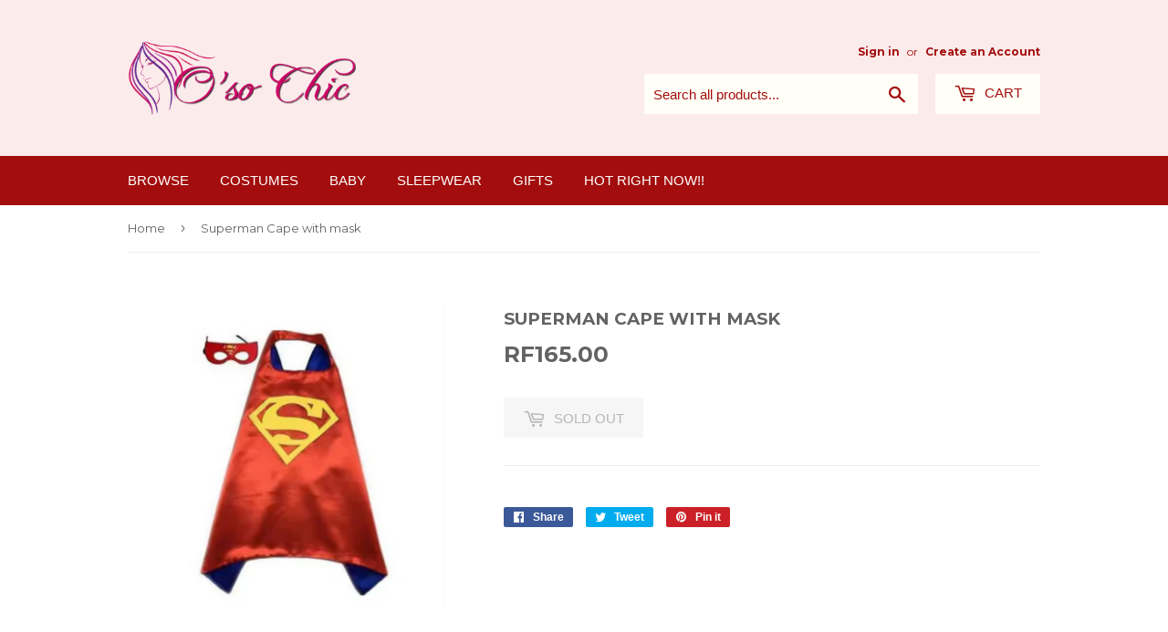

--- FILE ---
content_type: application/javascript; charset=UTF-8
request_url: https://signonify.com/static/smartsso.js?shop=diamendy.myshopify.com
body_size: 5758
content:
'use strict';

/** MAKE AJAX POST IN PURE JS */
var ajax = {};
ajax.x = function () {
    if (typeof XMLHttpRequest !== 'undefined') {
        return new XMLHttpRequest();
    }
    var versions = [
        "MSXML2.XmlHttp.6.0",
        "MSXML2.XmlHttp.5.0",
        "MSXML2.XmlHttp.4.0",
        "MSXML2.XmlHttp.3.0",
        "MSXML2.XmlHttp.2.0",
        "Microsoft.XmlHttp"
    ];

    var xhr;
    for (var i = 0; i < versions.length; i++) {
        try {
            xhr = new ActiveXObject(versions[i]);
            break;
        } catch (e) {
        }
    }
    return xhr;
};

ajax.send = function (url, callback, method, data, async) {
    if (async === undefined) {
        async = true;
    }
    var x = ajax.x();
    x.open(method, url, async);
    x.onreadystatechange = function () {
        if (x.readyState == 4) {
            callback(x.responseText)
        }
    };
    if (method == 'POST') {
        x.setRequestHeader('Content-type', 'application/x-www-form-urlencoded');
    }
    x.send(data)
};

ajax.get = function (url, data, callback, async) {
    var query = [];
    for (var key in data) {
        query.push(encodeURIComponent(key) + '=' + encodeURIComponent(data[key]));
    }
    ajax.send(url + (query.length ? '?' + query.join('&') : ''), callback, 'GET', null, async)
};

ajax.post = function (url, data, callback, async) {
    var query = [];
    for (var key in data) {
        query.push(encodeURIComponent(key) + '=' + encodeURIComponent(data[key]));
    }
    ajax.send(url, callback, 'POST', query.join('&'), async)
};

var delay = (function(){
    var timer = 0;
    return function(callback, ms){
        clearTimeout (timer);
        timer = setTimeout(callback, ms);
    };
})();

/** --AJAX */

const paramsString = window.location.search;
const shop_name = 'diamendy.myshopify.com';
var checkout_url = '';
const DELAY_ALERT_HIDDEN = 30; // in seconds
const searchParams = new URLSearchParams(paramsString);
const auto_generation = true;
const buttons = ``;
const alert_tpl = '<div style="position:fixed;top:20px;right:10px;z-index:999;min-width:250px;max-width:350px;background-color: #fafab6;padding: 7px 15px;border-radius:5px;border: 1px solid #ffeb3b;"><div onClick="closeAlert(this)" style="position: absolute;right: 1px;cursor: pointer;padding: 0 10px;">&times;</div><div><strong>{{title}}</strong></div><div>{{message}}</div></div>';
const base_openid_url = 'https://signonify.com/openid';
const session_api_url = 'https://signonify.com/proxy/api/get-session.json';

if (searchParams.has('checkout_url')) {
    checkout_url = "&callback="+searchParams.get("checkout_url");
}

// console.log('shop_name', shop_name);
// console.log('checkout_url', checkout_url);

function smartSignOn(_provider) {
    location.href = base_openid_url.replace(/\/$/, "")+"/"+_provider+ (_provider.indexOf('?') > -1 ? "&" : "?") +"shop="+shop_name+checkout_url;
}

if (searchParams.has('sso_error')) {
    var sso_error = searchParams.get("sso_error");
    showAlertMessage(sso_error);
}

if (searchParams.has('sso_id')) {
    var sso_id = searchParams.get("sso_id");
    signonBySession(sso_id);
}

function closeAlert(element) {
    element.parentNode.remove();
}

function showAlertMessage(_message) {
    var _title = 'Warning!';
    var alertDom = createElementFromHTML( alert_tpl.replace('{{title}}', _title).replace('{{message}}', _message) );
    document.body.append(alertDom);

    setTimeout(function() { alertDom.remove() }, DELAY_ALERT_HIDDEN * 1000);
}

function signonBySession(_session_id) {
    const _emailEl = document.getElementsByName("customer[email]")[0];
    _emailEl.dispatchEvent(new Event("change", { bubbles: true }));
    
    ajax.get(session_api_url, {shop: shop_name, session_id: _session_id}, function(response) {
        response = JSON.parse(response);
        if (typeof response.user !== 'undefined') {
            signinUser(response.user.email, atob(response.user._token));
        }
    });
}

function signinUser(_email, _pass) {
    const _emailEl = document.getElementsByName("customer[email]")[0];
    const _passwordEl = document.getElementsByName("customer[password]")[0];
    const _form = _emailEl.closest('form');

    _emailEl.value = _email;
    _passwordEl.value = _pass;

    delay(function() {
        _form.submit();
    }, 500);
}

function ready(callback){
    // in case the document is already rendered
    if (document.readyState!='loading') callback();
    // modern browsers
    else if (document.addEventListener) document.addEventListener('DOMContentLoaded', callback);
    // IE <= 8
    else document.attachEvent('onreadystatechange', function(){
        if (document.readyState=='complete') callback();
    });
}

function createElementFromHTML(htmlString) {
    var div = document.createElement('div');
    div.innerHTML = htmlString.trim();

    // Change this to div.childNodes to support multiple top-level nodes
    return div.firstChild; 
}

ready(function(){
    //do work
    if (buttons) {
        var buttonsDom = createElementFromHTML(buttons);

        if (auto_generation) {
            document.getElementById("customer_login")?.prepend(buttonsDom);
            document.getElementById("password-modal-heading")?.prepend(buttonsDom);
        }

        document.getElementById("smartsso_render_buttons")?.prepend( buttonsDom.getElementsByClassName("sso-button-group")[0] );

        var sso_button = document.getElementsByClassName("signonify-sso-buttons");
        for (var s = 0; s < sso_button.length; s++) {
            sso_button[s].appendChild( createElementFromHTML(buttons) )
        }
    }
});
